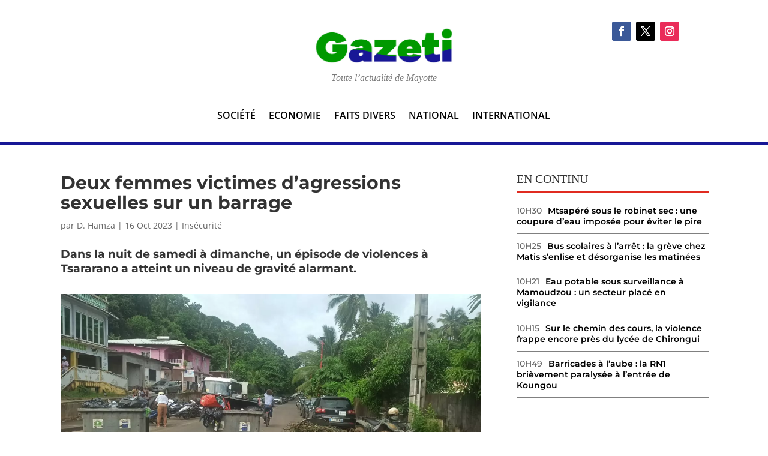

--- FILE ---
content_type: text/html; charset=UTF-8
request_url: https://gazeti.fr/wp-admin/admin-ajax.php
body_size: -19
content:
{"post_id":347422,"counted":true,"storage":{"name":["pvc_visits[0]"],"value":["1768872815b347422"],"expiry":[1768872815]},"type":"post"}

--- FILE ---
content_type: text/html; charset=utf-8
request_url: https://www.google.com/recaptcha/api2/aframe
body_size: 267
content:
<!DOCTYPE HTML><html><head><meta http-equiv="content-type" content="text/html; charset=UTF-8"></head><body><script nonce="pxoqWpgTK8t3jlYbYGLsHQ">/** Anti-fraud and anti-abuse applications only. See google.com/recaptcha */ try{var clients={'sodar':'https://pagead2.googlesyndication.com/pagead/sodar?'};window.addEventListener("message",function(a){try{if(a.source===window.parent){var b=JSON.parse(a.data);var c=clients[b['id']];if(c){var d=document.createElement('img');d.src=c+b['params']+'&rc='+(localStorage.getItem("rc::a")?sessionStorage.getItem("rc::b"):"");window.document.body.appendChild(d);sessionStorage.setItem("rc::e",parseInt(sessionStorage.getItem("rc::e")||0)+1);localStorage.setItem("rc::h",'1768869219298');}}}catch(b){}});window.parent.postMessage("_grecaptcha_ready", "*");}catch(b){}</script></body></html>

--- FILE ---
content_type: text/css
request_url: https://gazeti.fr/wp-content/et-cache/347422/et-divi-dynamic-tb-338297-tb-338300-tb-338298-347422-late.css?ver=1768199738
body_size: 597
content:
.et-waypoint.et_pb_animation_off,.et-waypoint:not(.et_pb_counters).et_pb_animation_off,.et_pb_animation_off{opacity:1}.et-waypoint.et_pb_animation_left.et-animated,.et_pb_animation_left.et-animated{opacity:1;-webkit-animation:fadeLeft 1s cubic-bezier(.77,0,.175,1) 1;animation:fadeLeft 1s cubic-bezier(.77,0,.175,1) 1}.et-waypoint.et_pb_animation_right.et-animated,.et_pb_animation_right.et-animated{opacity:1;-webkit-animation:fadeRight 1s cubic-bezier(.77,0,.175,1) 1;animation:fadeRight 1s cubic-bezier(.77,0,.175,1) 1}.et-waypoint.et_pb_animation_top.et-animated,.et_pb_animation_top.et-animated{opacity:1;-webkit-animation:fadeTop 1s cubic-bezier(.77,0,.175,1) 1;animation:fadeTop 1s cubic-bezier(.77,0,.175,1) 1}.et-waypoint.et_pb_animation_bottom.et-animated,.et_pb_animation_bottom.et-animated{opacity:1;-webkit-animation:fadeBottom 1s cubic-bezier(.77,0,.175,1) 1;animation:fadeBottom 1s cubic-bezier(.77,0,.175,1) 1}.et-waypoint.et_pb_animation_fade_in.et-animated,.et_pb_animation_fade_in.et-animated{opacity:1;-webkit-animation:fadeIn 1s cubic-bezier(.77,0,.175,1) 1;animation:fadeIn 1s cubic-bezier(.77,0,.175,1) 1}@media (max-width:980px){.et-waypoint.et_pb_animation_off_tablet,.et-waypoint:not(.et_pb_counters).et_pb_animation_off_tablet,.et_pb_animation_off_tablet{opacity:1;-webkit-animation:none;animation:none}.et-waypoint.et_pb_animation_left_tablet.et-animated,.et_pb_animation_left_tablet.et-animated{opacity:1;-webkit-animation:fadeLeft 1s cubic-bezier(.77,0,.175,1) 1;animation:fadeLeft 1s cubic-bezier(.77,0,.175,1) 1}.et-waypoint.et_pb_animation_right_tablet.et-animated,.et_pb_animation_right_tablet.et-animated{opacity:1;-webkit-animation:fadeRight 1s cubic-bezier(.77,0,.175,1) 1;animation:fadeRight 1s cubic-bezier(.77,0,.175,1) 1}.et-waypoint.et_pb_animation_top_tablet.et-animated,.et_pb_animation_top_tablet.et-animated{opacity:1;-webkit-animation:fadeTop 1s cubic-bezier(.77,0,.175,1) 1;animation:fadeTop 1s cubic-bezier(.77,0,.175,1) 1}.et-waypoint.et_pb_animation_bottom_tablet.et-animated,.et_pb_animation_bottom_tablet.et-animated{opacity:1;-webkit-animation:fadeBottom 1s cubic-bezier(.77,0,.175,1) 1;animation:fadeBottom 1s cubic-bezier(.77,0,.175,1) 1}.et-waypoint.et_pb_animation_fade_in_tablet.et-animated,.et_pb_animation_fade_in_tablet.et-animated{opacity:1;-webkit-animation:fadeIn 1s cubic-bezier(.77,0,.175,1) 1;animation:fadeIn 1s cubic-bezier(.77,0,.175,1) 1}}@media (max-width:767px){.et-waypoint.et_pb_animation_off_phone,.et-waypoint:not(.et_pb_counters).et_pb_animation_off_phone,.et_pb_animation_off_phone{opacity:1;-webkit-animation:none;animation:none}.et-waypoint.et_pb_animation_left_phone.et-animated,.et_pb_animation_left_phone.et-animated{opacity:1;-webkit-animation:fadeLeft 1s cubic-bezier(.77,0,.175,1) 1;animation:fadeLeft 1s cubic-bezier(.77,0,.175,1) 1}.et-waypoint.et_pb_animation_right_phone.et-animated,.et_pb_animation_right_phone.et-animated{opacity:1;-webkit-animation:fadeRight 1s cubic-bezier(.77,0,.175,1) 1;animation:fadeRight 1s cubic-bezier(.77,0,.175,1) 1}.et-waypoint.et_pb_animation_top_phone.et-animated,.et_pb_animation_top_phone.et-animated{opacity:1;-webkit-animation:fadeTop 1s cubic-bezier(.77,0,.175,1) 1;animation:fadeTop 1s cubic-bezier(.77,0,.175,1) 1}.et-waypoint.et_pb_animation_bottom_phone.et-animated,.et_pb_animation_bottom_phone.et-animated{opacity:1;-webkit-animation:fadeBottom 1s cubic-bezier(.77,0,.175,1) 1;animation:fadeBottom 1s cubic-bezier(.77,0,.175,1) 1}.et-waypoint.et_pb_animation_fade_in_phone.et-animated,.et_pb_animation_fade_in_phone.et-animated{opacity:1;-webkit-animation:fadeIn 1s cubic-bezier(.77,0,.175,1) 1;animation:fadeIn 1s cubic-bezier(.77,0,.175,1) 1}}
@font-face{font-family:FontAwesome;font-style:normal;font-weight:400;font-display:block;src:url(//gazeti.fr/wp-content/themes/Divi/core/admin/fonts/fontawesome/fa-regular-400.eot);src:url(//gazeti.fr/wp-content/themes/Divi/core/admin/fonts/fontawesome/fa-regular-400.eot?#iefix) format("embedded-opentype"),url(//gazeti.fr/wp-content/themes/Divi/core/admin/fonts/fontawesome/fa-regular-400.woff2) format("woff2"),url(//gazeti.fr/wp-content/themes/Divi/core/admin/fonts/fontawesome/fa-regular-400.woff) format("woff"),url(//gazeti.fr/wp-content/themes/Divi/core/admin/fonts/fontawesome/fa-regular-400.ttf) format("truetype"),url(//gazeti.fr/wp-content/themes/Divi/core/admin/fonts/fontawesome/fa-regular-400.svg#fontawesome) format("svg")}@font-face{font-family:FontAwesome;font-style:normal;font-weight:900;font-display:block;src:url(//gazeti.fr/wp-content/themes/Divi/core/admin/fonts/fontawesome/fa-solid-900.eot);src:url(//gazeti.fr/wp-content/themes/Divi/core/admin/fonts/fontawesome/fa-solid-900.eot?#iefix) format("embedded-opentype"),url(//gazeti.fr/wp-content/themes/Divi/core/admin/fonts/fontawesome/fa-solid-900.woff2) format("woff2"),url(//gazeti.fr/wp-content/themes/Divi/core/admin/fonts/fontawesome/fa-solid-900.woff) format("woff"),url(//gazeti.fr/wp-content/themes/Divi/core/admin/fonts/fontawesome/fa-solid-900.ttf) format("truetype"),url(//gazeti.fr/wp-content/themes/Divi/core/admin/fonts/fontawesome/fa-solid-900.svg#fontawesome) format("svg")}@font-face{font-family:FontAwesome;font-style:normal;font-weight:400;font-display:block;src:url(//gazeti.fr/wp-content/themes/Divi/core/admin/fonts/fontawesome/fa-brands-400.eot);src:url(//gazeti.fr/wp-content/themes/Divi/core/admin/fonts/fontawesome/fa-brands-400.eot?#iefix) format("embedded-opentype"),url(//gazeti.fr/wp-content/themes/Divi/core/admin/fonts/fontawesome/fa-brands-400.woff2) format("woff2"),url(//gazeti.fr/wp-content/themes/Divi/core/admin/fonts/fontawesome/fa-brands-400.woff) format("woff"),url(//gazeti.fr/wp-content/themes/Divi/core/admin/fonts/fontawesome/fa-brands-400.ttf) format("truetype"),url(//gazeti.fr/wp-content/themes/Divi/core/admin/fonts/fontawesome/fa-brands-400.svg#fontawesome) format("svg")}
@font-face{font-family:ETmodules;font-display:block;src:url(//gazeti.fr/wp-content/themes/Divi/core/admin/fonts/modules/social/modules.eot);src:url(//gazeti.fr/wp-content/themes/Divi/core/admin/fonts/modules/social/modules.eot?#iefix) format("embedded-opentype"),url(//gazeti.fr/wp-content/themes/Divi/core/admin/fonts/modules/social/modules.woff) format("woff"),url(//gazeti.fr/wp-content/themes/Divi/core/admin/fonts/modules/social/modules.ttf) format("truetype"),url(//gazeti.fr/wp-content/themes/Divi/core/admin/fonts/modules/social/modules.svg#ETmodules) format("svg");font-weight:400;font-style:normal}

--- FILE ---
content_type: text/css
request_url: https://gazeti.fr/wp-content/themes/Divi-Community/style.css?ver=4.27.5
body_size: 4731
content:
/*
Theme Name: Gazeti
Description: Theme enfant de Divi
Author: Jonathan THOMAS / granJO
Author URI: https://www.nathan.re
Template: Divi
Version: 1.1
*/
/* CSS Auteur des bloc texte */

.hauteurlimite2 p {
	display: -webkit-box !important;
	-webkit-line-clamp: 2 !important;
	-webkit-box-orient: vertical !important;
	overflow: hidden !important;
}

.hauteurlimite4 p {
	display: -webkit-box;
	-webkit-line-clamp: 4;
	-webkit-box-orient: vertical;
	overflow: hidden;
}

/* Légende article */

.image_avec_legende .legende_image {

    margin: 5px 0px;
    line-height: 1em;
    font-style: italic;
    text-align: center !important;
}

/* RWEBREGIE974 CSS JACQUES */

.zeropadding {
	padding: 0px !important;
}

.zeropadding div  {
	height: 1px !important;
}

/* David - FEED RSS HOME */

.feedRss a {
	font-family: Open Sans,Arial,sans-serif;
	font-weight: 700;
	font-size: 1.2em;
	color: #000000;
}

.feedRss .wprss-feed-meta {
	line-height: 1.2em;
    font-size: 12px;
	margin-top: 10px;
	font-style: italic;
}

.feedRss ul li {
	list-style: none;
}

.feedRss ul, .feedRss ul li {
	line-height: 1.4em;
}

/* David ESPACE PARTENAIRE HOME */

@media (max-width: 768px) {
	.partenaires .et_pb_blog_extras {
    	display: none;
		}
	}

/* David radius bloc */

.et_pb_post_extra.el_dbe_block_extended {border-radius: 0!important;}

/* David courrier-lecteurs */

.courrier-lecteurs .et_pb_post_extra .post-content {
	padding: 15px 15px 0 0;
}

/* David - Avis de recherche */

.avis-de-recherche .post-content {
	background-color: #fff2d3;
}

/* David - petite une > Home */

.petite-une .post-content {
	padding: 0.8em 0 0 0 !important;
}

.bloc-jules ul li a {
	font-size: 18px;
}

/* David Menu dossier sur la home */

.bloc-dossier {
	padding: 0.4em 0 0.4em 0 !important;
}



/* SIDEBAR ACTU */

.articles_zinfos_sidebar {}
.articles_zinfos_sidebar ul {margin:0;padding:0;list-style-type:none;}

.articles_zinfos_sidebar ul li {
	list-style-type:none;
	line-height: 1.3;
    margin:0 0 0.8em 0 !important;
	padding: 0 0 0.8em 0;
	display: inline-block;
	border-bottom: solid 1px grey;
}

.articles_zinfos_sidebar ul li span {
	font-size: 14px !important;
	padding-right: 10px;
	font-family: 'Montserrat',Helvetica,Arial,Lucida,sans-serif;
}

.articles_zinfos_sidebar ul li a {
	font-size: 14px !important;
	font-weight: 600;
	padding-right: 10px;
	color: #000000;
	font-family: 'Montserrat',Helvetica,Arial,Lucida,sans-serif;
}

/* David - feed-perso-auteur */

.feed-perso-auteur {
	font-size: 20px;
}

/* Les pages articles */

/* .et_pb_text_1_tb_body h2 {
	font-family: Georgia, Georgia, "Times New Roman", serif !important;
	font-size: 18px;
} */

/* Les plus lus */

.articles_zinfos_lespluslus ul li {
	line-height: 1.3;
	margin-bottom: 1em !important;
	font-size: 15px;
	display: flex;
	float: left;
	width: 31%;
	margin-left: 1%;
	margin-right: 1%;
	overflow: hidden;
	height: 6em;
	-webkit-box-orient: vertical;
	overflow: hidden !important;
	text-overflow: ellipsis;
	-webkit-line-clamp: 3;
}

.articles_zinfos_lespluslus ul li span {
	font-size: 48px !important;
	padding-right: 30px;
	color: #c4171c;
	font-weight: 800;
}

@media (max-width: 768px) {
	.articles_zinfos_lespluslus ul {
		display: block;	
	}
	
	.articles_zinfos_lespluslus ul li {
		height: 3.7em;
		width: calc(100% - 5px);
	}
	
	.articles_zinfos_lespluslus ul li span {
		font-size: 2.5em !important;
	}
}

/* Placement dans colonne de droite */

.plus-lus-colonne .articles_zinfos_lespluslus ul li span  {
	font-size: 20px !important;
	padding-right: 30px;
	color: #c4171c;
	font-weight: 800;
}

.plus-lus-colonne .articles_zinfos_lespluslus ul {
	display: block;
}

.plus-lus-colonne .articles_zinfos_lespluslus ul li {
	line-height: 1.3;
	margin-bottom: 0.1em !important;
	font-size: 17px;
	display: block;
	float: left;
	width: 90%;
	margin-left: 1%;
	margin-right: 1%;
	overflow: hidden;
	height: auto;
	-webkit-box-orient: vertical;
	overflow: hidden !important;
	text-overflow: ellipsis;
	-webkit-line-clamp: 3;
	border-bottom: 1px solid #dfdfdf;
	padding-bottom: 15px;
}

/* FIN Les plus lus */

/**** TICKER ****/
.ticker {
  max-width: 100%;
    line-height: 32px;
    margin: 0 0 10px 0;
}

.ticker div {
  display: inline-block;
    word-wrap: break-word;
	margin-left:10px;
}


.text-cour .post-data p,
.petite-une .post-data p {
	overflow:hidden;
  line-height: 18px;
  max-height: 8rem;
  -webkit-box-orient: vertical;
  display: block;
  display: -webkit-box;
  overflow: hidden !important;
  text-overflow: ellipsis;
  -webkit-line-clamp: 3;
}
.text-cour .post-content {
	    padding: 0!important;
}


/******* HEADER **********/
.top-social a {
	border:1px solid #006a9e;
	border-radius:50%;
	width:30px;height:30px;text-align:center;font-size:20px;padding-top:2px;margin-right:4px;
}
#CTAmenuZinfos span:hover{cursor:pointer}
.MenuZinfos {
	display:none;
	filter:blur(0)!important;
	position:absolute;
	top: -88px;
}
.MenuZinfos > .et_pb_menu {
	padding:10px;
}


.menu-principal-zinfos.MenuOpenedBlur, #et-main-area.MenuOpenedBlur {filter:blur(10px);}



.MenuZinfos_Dossiers, .MenuZinfos_Top, .MenuZinfos_Middle {
	margin-top:30px;
}
.MenuZinfos_Dossiers li, .MenuZinfos_Top li, .MenuZinfos_Middle li {
	display:block!important;
	width:100%;
}
.MenuZinfos_Dossiers li a {
	background-color:#BF0F00;
	padding:8px 12px;
	text-align:left;
	width:80%;
	color:#FFF;
}

.MenuZinfos_Top .et_pb_menu .et_pb_menu__menu>nav, .MenuZinfos_Middle .et_pb_menu .et_pb_menu__menu>nav{
	width:100%;
}
.MenuZinfos_Top li, .MenuZinfos_Middle li {
	position:relative;
	border-top:1px solid #eee;
	width:100%;
	margin-left: 10px!important;
    margin-right: 10px!important;
	margin-top:0!important;
	padding: 10px 0 0;
}
.MenuZinfos_Top li:last-child, .MenuZinfos_Middle li:last-child {
	border-bottom:1px solid #EEE;
}
.MenuZinfos_Top li:after, .MenuZinfos_Middle li:after {
	content:'▸';
	position:absolute;
	right: 30px;
    font-size: 20px;
	top:10px;
}
.MenuZinfos_Top li a, .MenuZinfos_Middle li a {
	width:100%;
	display:block;
}


.MenuZinfos_Services.et_pb_menu .et_pb_menu__wrap {
	margin-top:10px;
}
.MenuZinfos_Services li:before {
	content:'ᐅ';
	position:absolute;
	left: 10px;
    font-size: 20px;
	top:0px;
}
.MenuZinfos_Services li {
	padding-left:30px!important; 
}

.MenuZinfos > .et_pb_menu.MenuZinfos_Services {
	padding:30px 20px 10px;
}

.MenuZinfos_Courrier {
	padding:10px;
}



#main-header {
	box-shadow:none;
	-webkit-box-shadow:none;
}
.logo_container {
	background-color:#bf1818;
}
#et-top-navigation {
	background-color:#fff;
}

.et_header_style_centered #top-menu {
	margin-top:5px; 
}
#top-menu li {
	margin:0 10px 5px;
	padding-right:0;
}

#top-menu-nav, #menu-reunion {
	text-align:left;
	padding:0 5px;
}

@media only screen and (min-width: 981px) {
	.et_header_style_centered #top-menu>li>a {
		padding-bottom:0!important;
		color:#232323!important;
	}
	.et_header_style_centered #top-menu>li.menu-item-310712 a {
	    background-color: #484848;
		padding: 5px !important;
		border-radius: 7px;
		color: #EEE!important;
	}
}
.et_header_style_centered #et_top_search {
	float: none;
    display: inline-block !important;
    margin: 0;
    position: absolute;
    right: 10px;
    top: -10px;
}

.et_header_style_centered #et_search_icon:before {
	color:#FFF;
}


.top_header_zinfos .dossiers {
	text-align:left;
	display:inline-block;
	width:49%;
}

.top_header_zinfos .legales {
	text-align:right;
	display:inline-block;
	width:49%;
}

.top_header_zinfos ul li {
	display:inline-block;
	margin:0;
	padding-right:5px;
}
.top_header_zinfos ul li a {
	font-size:13px;
	color:#333;
}
.top_header_zinfos .menu-menu-dossiers-container {
	display:inline-block;
}

.et_pb_post_extra.el_dbe_block_extended {
	-webkit-box-shadow: 0 0 0 rgb(0 0 0 / 0%)!important;
    -ms-box-shadow: 0 0 0 rgba(0,0,0,.00)!important;
    box-shadow: 0 0 0 rgb(0 0 0 / 0%)!important;
	border:0!important;
}


#menu-reunion {
	background-color:#fff;
	border-bottom:2px solid #BF0F00;
	padding-bottom: 5px;
}
#menu-reunion ul li {
	display:inline-block;
	margin: 0 10px 5px;
    padding-right: 0;
	font-size: 14px;
	word-wrap: break-word;
	position: relative;
    line-height: 1em;
}
#menu-reunion ul li a {
	padding-bottom: 0!important;
	text-transform: uppercase;
	font-size: 13px;
	color:#000;
	font-weight:600;
}
#menu-reunion ul li:first-child {
	background: #BF0F00;
    padding: 8px;
    border-radius: 8px;
}
#menu-reunion ul li:first-child:after {
	content: '';
    width: 0;
    height: 0;
    border-top: 15px solid transparent;
    border-bottom: 15px solid transparent;
    border-left: 20px solid #BF0F00;
    position: absolute;
    right: -15px;
    top: 0px;
}
#menu-reunion ul li:first-child a {
	color: #FFF!important;
    font-weight: 700;
}




@media (max-width: 980px) {
	#menu-reunion ul {
		overflow-x: auto;
		overflow-y: hidden;
		width: 100%;
		display: flex;
		padding: 5px 0 0;
	}
	#menu-reunion ul li {
		flex: none;
    	padding: 8px 0;
	}
	.et_header_style_centered #et_mobile_nav_menu {
		position: absolute;
		left: 10px;
		top: -50px;
		width: auto;
		height: auto;
		float: left;
		margin: 0;
	}
	.et_header_style_centered .mobile_nav .select_page {
		display:none;
	}
	.et_header_style_centered .et_menu_container .mobile_menu_bar {
		padding: 0;
		right: 0;
		position: relative;
	}
	.mobile_menu_bar:before {
		color:#FFF!important;
	}
	.et_mobile_menu {
		margin-left: 0px!important;
    	width: 95vw!important;
	}
	.et_header_style_centered #et_top_search {
		right: 20px;
    	top: -25px;
	}
}


@media screen and (min-width: 981px) {
	
	.partenaires-mag-infos .post-media-container {
		height: 140px!important;
	}
	
	.et_pb_column_4_4 .et_pb_post_extra.el_dbe_block_extended .post-content {
    	padding: 10px!important;
	}
	.et_pb_column_2_3 .el-isotope-item .et_pb_post_extra.el_dbe_grid_extended .post-content, .et_pb_column_3_4 .el-isotope-item .et_pb_post_extra.el_dbe_grid_extended .post-content, .et_pb_column_4_4 .el-isotope-item .et_pb_post_extra.el_dbe_grid_extended .post-content {
		padding: 10px 10px 10px 0px !important;
	}
}

.el-isotope-item .el_dbe_grid_extended, .et_extra.et_pb_pagebuilder_layout .el-isotope-item .el_dbe_grid_extended, .et_extra.et_pb_pagebuilder_layout .et_pb_post_extra.el_dbe_vertical_grid, .et_pb_post_extra.el_dbe_vertical_grid {
	-webkit-box-shadow: none;
    box-shadow: none;
}

/***** HOME ********/
.home-la-grande-une {}
.home-la-grande-une .post-data, .home-la-une .post-data, .home-bloc-actus-type-1 .post-data, .home-bloc-actus-type-2 .post-data  {
	display:none;
}
.home-la-une article.et_pb_post_extra.el_dbe_box_extended .post-content {
	width:49%;
}
.home-bloc-actus-type-2 .post-media {
	width:30%!important;
}
.home-bloc-actus-type-2 .post-content {
	width:70%!important;
	padding:20px!important;
}
.home-bloc-actus-type-2.home-bloc-actus-type-2-fullwidth .post-content {
	width:100%!important;
}
.home-la-grande-une .post-content {
	padding: 15px 15px 0!important;
	height: 0px !important;
    margin-top: -57px;
    z-index: 100;
    /* border-radius: 5px 5px 0 0; */
    margin-left: 2%;
    margin-right: 2%;
    width: 96%!important;
    /* box-shadow: 0px -1px 6px #333; */
}
.home-la-grande-une .post-media-container, .home-la-grande-une .post-media-container .post-media {
	height:400px!important;
}

.home-bloc-actus-type-1 .post-content {
	padding : 0px !important;
}

.home-bloc-actus-type-2 .entry-featured-image-url {
  padding-top: 66.66%;
}

.home-bloc-actus-type-2 .entry-featured-image-url img {
  position: absolute;
  height: 100%;
  bottom: 0;
  object-fit: cover;
}

.home-bloc-actus-type-3 .post-content,
.home-bloc-actus-type-4 .post-content{
	padding: 0 !important;
}

.home-bloc-actus-type-4 .post-meta {
	padding: 10px 0 0 0 !important;
}

.home-la-une .post-content {
	border-radius:4px;
}

/*faits divers*/
.home-faits-divers .dtq-post-list ul {
	padding-left:0;
}
.home-faits-divers .dtq-post-list-child:first-child .dtq-post-list-child {
	flex: unset;
    height: auto!important;
    width: 100%;
	margin-bottom: 5px;
}
.home-faits-divers .dtq-post-list-child:first-child .dtq-post-list-child-inner {
	display: block;
}
.home-faits-divers .dtq-post-list-child:first-child .dtq-post-list-child-inner figure {
	flex: unset;
    height: auto!important;
    width: 100%;
    margin-bottom: 5px; 
}
.home-faits-divers .dtq-post-list-child:first-child .dtq-post-list-child-inner h3.dtq-post-list-title {
	font-size:24px;
	color:#000;
	font-weight:700; 
}
.home-faits-divers .dtq-post-list-child .dtq-post-list-child-inner h3.dtq-post-list-title {
	color:#000;
	font-weight:600; 
}


/* 2 blocs section speciale */
.home-2-blocs-special .et_pb_image {
	width: 49%!important;
    text-align: center;
    display: inline-block; 
	margin-left:0;
	margin-right:1%;
}
.home-2-blocs-special .et_pb_image:last-child {
	margin-left:1%;
	margin-right:0;
}
.home-2-blocs-special .et_pb_image a span {
	width:100%;
	padding:8px 12px;
}
/***** BLOG *********/
.mh-blog-3-2 .entry-featured-image-url {
  padding-top: 66.66%;
}

.mh-blog-3-2 .entry-featured-image-url img {
  position: absolute;
  height: 100%;
  bottom: 0;
  object-fit: cover;
}
.mh-blog-3-2 h2.entry-title {
	height:52px;
	overflow:hidden;
}

.sidebar-derniere-infos .et_pb_post {
	margin-bottom:0;
}

#wpd-post-rating .wpd-rating-wrap {
	width:50%;
}
#wpd-post-rating .wpd-rating-wrap .wpd-rating-title {
	width:150px;
}


.cineLastNews h2.entry-title {
	font-weight: 700!important;
    font-size: 22px!important;
}
.cineLastNews .post-data {display:none}

.mh-blog-liste2 .column {
	width: 100%!important;
    margin-right: 0!important;
}
.mh-blog-liste2 .column article {
	width: 100%;
    display: inline-block;
    position: relative;
    clear: both; 
	margin-bottom: 20px!important;
    border: 0;
    padding: 0;
}
.mh-blog-liste2 .column article .et_pb_image_container {
	margin: 0;
    display: inline-block;
    width: 200px;
	float: left;
	margin-right:10px;
}
.mh-blog-liste2 .column article .et_pb_image_container .entry-featured-image-url {
	margin-bottom:0!important;
	padding-top: 66.66%; 
}
.mh-blog-liste2 .column article .et_pb_image_container .entry-featured-image-url img {
	position: absolute;
  height: 100%;
  bottom: 0;
  object-fit: cover;
}
.mh-blog-liste2 .column article h2 {
	font-size:20px;
	    margin-bottom: 0;
    padding-bottom: 0; 
}
.mh-blog-liste2 .column article .post-meta {
	padding-bottom: 0;
    margin-bottom: 0; 
}
.mh-blog-liste2 .column article .post-content p {
	line-height: 1.4em; 
	max-height: 8rem;
    -webkit-box-orient: vertical;
    display: block;
    display: -webkit-box;
    overflow: hidden !important;
    text-overflow: ellipsis;
    -webkit-line-clamp: 2;
}

/**** ARTICLE *****/

.breadcrumb {display:none}

body.single .et_pb_post_content .photo:first-child {display:none}


@media (max-width: 767px) {
	.et_pb_column .et_pb_blog_grid .column.size-1of1 .et_pb_post {
		margin-bottom: 0px;
		border-bottom:1px solid #DDD;
	}
	.mh-blog-3-2 h2.entry-title {
		height:auto;
		overflow:unset;
		position:relative; 
	}
	.mh-blog-3-2 h2.entry-title:before {
		content:'>';
		position: absolute;
		left: -30px;
		top: 20%;
		height: 30px;
		width: 30px;
		color: #000;
		font-size: 30px;
		font-weight: 500;
	}
	
	.mh-blog-liste .dtq-post-list-child-inner {
		display:block;
	}
	.mh-blog-liste figure {
		width:100%;
		margin-bottom:8px;
	}
	.mh-blog-liste .dtq-post-list-content {
		width: 100%;
		clear: both;
		display: block;
		position: relative;
	}
	.mh-blog-liste .dtq-post-list-child {
		margin-bottom:20px;
		border-bottom: 1px solid #EEE;
	}
	
	.mh-blog-liste2 .column article .et_pb_image_container {
		width: 100%;
		margin-bottom:8px;
	}
	.mh-blog-liste2 .column article .post-content {
		margin-bottom: 15px; 
	}
	.et_pb_row {
		width:96%;
	}
	#main-header .container {
		width:100%;
		padding-top:0;
	}
	
	.MenuZinfos {
		top: -268px;
	}
	
	.home-la-grande-une .post-media-container, .home-la-grande-une .post-media-container .post-media {
		height:240px!important;
	}
}



@media only screen and ( max-width: 980px ) {
	
	.et_pb_menu .et_pb_menu__menu {
		display:block;
	}
	.et_pb_menu .et_mobile_nav_menu {
		display:none;
	}
}







/*
  ____ _____     _____      ____ ___  __  __ __  __ _   _ _   _ ___ _______   __
 |  _ \_ _\ \   / /_ _|    / ___/ _ \|  \/  |  \/  | | | | \ | |_ _|_   _\ \ / /
 | | | | | \ \ / / | |    | |  | | | | |\/| | |\/| | | | |  \| || |  | |  \ V /
 | |_| | |  \ V /  | |    | |__| |_| | |  | | |  | | |_| | |\  || |  | |   | |
 |____/___|  \_/  |___|    \____\___/|_|  |_|_|  |_|\___/|_| \_|___| |_|   |_|

*/


/* 
** CENTRER DU CONTENU VERTICALEMENT 
** Voir tuto : https://www.divi-community.fr/snippets-divi/centrer-du-contenu-verticalement
*/

.dc-centrer-verticalement {
	display: flex;
	flex-direction: column;
	justify-content: center;
  	display: -webkit-box;
	display: -webkit-flex;
	display: -moz-box;
	display: -ms-flexbox;
	-webkit-box-orient: vertical;
	-webkit-box-direction: normal;
	-webkit-flex-direction: column;
	 -moz-box-orient: vertical;
	 -moz-box-direction: normal;
	  -ms-flex-direction: column;
	-webkit-box-pack: center;
	-webkit-justify-content: center;
	-moz-box-pack: center;
	-ms-flex-pack: center;
}


/*
** INVERSER LE SENS DES COLONNES SUR MOBILE
** Voir tuto : https://www.divi-community.fr/snippets-divi/inverser-ordre-des-colonnes-sur-mobile
*/

@media only screen and (max-width : 980px) {
	.dc-inverser-colonnes--section .dc-inverser-colonnes--ligne {
		display: -webkit-flex;
		display: -ms-flex;
		display: flex;
		-webkit-flex-direction: column-reverse;
		-ms-flex-direction: column-reverse;
		flex-direction: column-reverse;
	}
}


/*
** MENU MOBILE : en pleine largeur et le hamburger devient une croix pour fermer
*/

.et_mobile_menu {
	margin-left: -30px;
	padding: 5%;
	width: calc( 100% + 60px);
}

.mobile_nav.opened .mobile_menu_bar:before {
	content: "\4d";
}


/* 
** AUGMENTER LA LARGEUR CHAMP RÉSULTAT CAPTCHA 
** Parfois, suivant la taille du texte, certains chiffres du résultat sont masqués
*/
.et_pb_contact_right p input {
	max-width: 50px;
}


/*
** METTRE EXPOSANTS ET INDICES À LA BONNE TAILLE
** Généralement, ils sont bien trop gros…
*/
sup, sub {
    font-size: 70%;
}

--- FILE ---
content_type: text/css
request_url: https://gazeti.fr/wp-content/et-cache/347422/et-core-unified-tb-338297-tb-338300-tb-338298-deferred-347422.min.css?ver=1768199738
body_size: 2038
content:
.et_pb_section_0_tb_body.et_pb_section{padding-top:0px;padding-left:2px}.et_pb_row_0_tb_body.et_pb_row{padding-top:0px!important;padding-right:0px!important;padding-bottom:0px!important;padding-left:0px!important;margin-top:0px!important;margin-bottom:0px!important;padding-top:0px;padding-right:0px;padding-bottom:0px;padding-left:0px}.et_pb_code_0_tb_body,.et_pb_code_1_tb_body{padding-top:0px;padding-right:0px;padding-bottom:0px;padding-left:0px;margin-top:0px!important;margin-right:0px!important;margin-bottom:0px!important;margin-left:0px!important}.et_pb_row_1_tb_body,body #page-container .et-db #et-boc .et-l .et_pb_row_1_tb_body.et_pb_row,body.et_pb_pagebuilder_layout.single #page-container #et-boc .et-l .et_pb_row_1_tb_body.et_pb_row,body.et_pb_pagebuilder_layout.single.et_full_width_page #page-container #et-boc .et-l .et_pb_row_1_tb_body.et_pb_row{width:100%}.et_pb_post_title_0_tb_body .et_pb_title_container h1.entry-title,.et_pb_post_title_0_tb_body .et_pb_title_container h2.entry-title,.et_pb_post_title_0_tb_body .et_pb_title_container h3.entry-title,.et_pb_post_title_0_tb_body .et_pb_title_container h4.entry-title,.et_pb_post_title_0_tb_body .et_pb_title_container h5.entry-title,.et_pb_post_title_0_tb_body .et_pb_title_container h6.entry-title{font-family:'Montserrat',Helvetica,Arial,Lucida,sans-serif;font-weight:700;font-size:30px;line-height:1.1em;text-align:left}.et_pb_section .et_pb_post_title_0_tb_body.et_pb_post_title{margin-bottom:25px!important}.et_pb_post_title_1_tb_body .et_pb_title_container h1.entry-title,.et_pb_post_title_1_tb_body .et_pb_title_container h2.entry-title,.et_pb_post_title_1_tb_body .et_pb_title_container h3.entry-title,.et_pb_post_title_1_tb_body .et_pb_title_container h4.entry-title,.et_pb_post_title_1_tb_body .et_pb_title_container h5.entry-title,.et_pb_post_title_1_tb_body .et_pb_title_container h6.entry-title,.et_pb_text_1_tb_body h3,.et_pb_text_1_tb_body h4,.et_pb_text_1_tb_body h5,.et_pb_text_1_tb_body h6,.et_pb_post_title_2_tb_body .et_pb_title_container h1.entry-title,.et_pb_post_title_2_tb_body .et_pb_title_container h2.entry-title,.et_pb_post_title_2_tb_body .et_pb_title_container h3.entry-title,.et_pb_post_title_2_tb_body .et_pb_title_container h4.entry-title,.et_pb_post_title_2_tb_body .et_pb_title_container h5.entry-title,.et_pb_post_title_2_tb_body .et_pb_title_container h6.entry-title,.et_pb_text_2_tb_body h1,.et_pb_text_2_tb_body h2,.et_pb_text_2_tb_body h3,.et_pb_text_2_tb_body h4,.et_pb_text_2_tb_body h5,.et_pb_text_2_tb_body h6,.et_pb_text_3_tb_body h1,.et_pb_text_3_tb_body h3,.et_pb_text_3_tb_body h4,.et_pb_text_3_tb_body h5,.et_pb_text_3_tb_body h6,.et_pb_text_4_tb_body h3,.et_pb_text_4_tb_body h4,.et_pb_text_4_tb_body h5,.et_pb_text_4_tb_body h6{font-family:'Georgia',Georgia,"Times New Roman",serif}.et_pb_post_title_1_tb_body{display:none;visibility:hidden}.et_pb_text_1_tb_body{font-family:'Montserrat',Helvetica,Arial,Lucida,sans-serif;font-weight:600;margin-bottom:0px!important}.et_pb_text_1_tb_body h1,.et_pb_post_content_0_tb_body h1,.et_pb_post_content_0_tb_body h2,.et_pb_post_content_0_tb_body h3,.et_pb_post_content_0_tb_body h4,.et_pb_post_content_0_tb_body h5,.et_pb_post_content_0_tb_body h6,.et_pb_text_4_tb_body h1{font-family:'Montserrat',Helvetica,Arial,Lucida,sans-serif}.et_pb_text_1_tb_body h2{font-family:'Montserrat',Helvetica,Arial,Lucida,sans-serif;font-weight:700;line-height:1.3em}.et_pb_section .et_pb_post_title_2_tb_body.et_pb_post_title{padding-top:20px!important;padding-bottom:20px!important}.et_pb_post_title_2_tb_body .et_pb_title_featured_container img{height:auto;max-height:none}.et_pb_post_content_0_tb_body p{line-height:1.4em}.et_pb_post_content_0_tb_body{font-family:'Montserrat',Helvetica,Arial,Lucida,sans-serif;font-size:18px;line-height:1.4em;padding-bottom:20px;margin-bottom:20px}.et_pb_text_2_tb_body{border-radius:10px 10px 10px 10px;overflow:hidden;padding-top:20px!important;padding-right:20px!important;padding-bottom:20px!important;padding-left:20px!important;box-shadow:0px 2px 18px 0px rgba(0,0,0,0.3)}.et_pb_text_3_tb_body h2{font-weight:700;font-size:2em;color:#000000!important}.et_pb_text_4_tb_body{font-family:'Montserrat',Helvetica,Arial,Lucida,sans-serif;font-size:16px;border-bottom-width:4px;border-bottom-color:#E02B20;margin-top:0px!important;margin-bottom:0px!important}.et_pb_text_4_tb_body h2{font-weight:700;text-transform:uppercase;font-size:30px;color:#000000!important;text-align:center}.et_pb_code_7_tb_body{border-color:RGBA(255,255,255,0);padding-top:20px;padding-bottom:20px}div.et_pb_section.et_pb_section_1_tb_body{background-image:linear-gradient(180deg,#eeeeee 0%,rgba(255,255,255,0) 100%)!important}.et_pb_section_1_tb_body.et_pb_section{padding-top:30px;padding-bottom:30px;margin-top:0px;margin-bottom:0px;background-color:RGBA(255,255,255,0)!important}.et_pb_blog_0_tb_body .et_pb_post .entry-title a,.et_pb_blog_0_tb_body .not-found-title{font-family:'Montserrat',Helvetica,Arial,Lucida,sans-serif!important;font-weight:700!important;color:#000000!important}.et_pb_blog_0_tb_body .et_pb_post .entry-title,.et_pb_blog_0_tb_body .not-found-title{font-size:16px!important;line-height:1.2em!important}.et_pb_blog_0_tb_body .et_pb_post p{line-height:1.2em}.et_pb_blog_0_tb_body .et_pb_post .post-content,.et_pb_blog_0_tb_body.et_pb_bg_layout_light .et_pb_post .post-content p,.et_pb_blog_0_tb_body.et_pb_bg_layout_dark .et_pb_post .post-content p{font-family:'Montserrat',Helvetica,Arial,Lucida,sans-serif;font-size:15px;line-height:1.2em}.et_pb_blog_0_tb_body .et_pb_post .post-meta,.et_pb_blog_0_tb_body .et_pb_post .post-meta a,#left-area .et_pb_blog_0_tb_body .et_pb_post .post-meta,#left-area .et_pb_blog_0_tb_body .et_pb_post .post-meta a{font-style:italic}.et_pb_blog_0_tb_body .et_pb_blog_grid .et_pb_post{background-color:#FFFFFF}@media only screen and (max-width:980px){.et_pb_row_1_tb_body.et_pb_row{margin-right:10px!important;margin-left:10px!important}.et_pb_post_title_0_tb_body .et_pb_title_container h1.entry-title,.et_pb_post_title_0_tb_body .et_pb_title_container h2.entry-title,.et_pb_post_title_0_tb_body .et_pb_title_container h3.entry-title,.et_pb_post_title_0_tb_body .et_pb_title_container h4.entry-title,.et_pb_post_title_0_tb_body .et_pb_title_container h5.entry-title,.et_pb_post_title_0_tb_body .et_pb_title_container h6.entry-title{font-weight:700;font-size:35px}.et_pb_text_1_tb_body{font-size:16px}.et_pb_text_3_tb_body h2{font-size:2em}.et_pb_column_2_tb_body{width:100%}.et_pb_text_4_tb_body{border-bottom-width:4px;border-bottom-color:#E02B20}.et_pb_column_1_tb_body{padding-right:5%;padding-left:5%}}@media only screen and (min-width:768px) and (max-width:980px){.et_pb_column_1_tb_body{width:100%!important}}@media only screen and (max-width:767px){.et_pb_row_1_tb_body.et_pb_row{margin-right:5px!important;margin-left:5px!important}.et_pb_post_title_0_tb_body .et_pb_title_container h1.entry-title,.et_pb_post_title_0_tb_body .et_pb_title_container h2.entry-title,.et_pb_post_title_0_tb_body .et_pb_title_container h3.entry-title,.et_pb_post_title_0_tb_body .et_pb_title_container h4.entry-title,.et_pb_post_title_0_tb_body .et_pb_title_container h5.entry-title,.et_pb_post_title_0_tb_body .et_pb_title_container h6.entry-title{font-weight:700;font-size:25px}.et_pb_section .et_pb_post_title_0_tb_body.et_pb_post_title{padding-right:0px!important;padding-left:0px!important}.et_pb_text_1_tb_body{font-size:14px}.et_pb_text_3_tb_body h2{font-size:1.5em;text-align:center}.et_pb_text_4_tb_body{border-bottom-width:4px;border-bottom-color:#E02B20}.et_pb_blog_0_tb_body .et_pb_blog_grid .et_pb_post{border-width:0px;background-color:RGBA(255,255,255,0)}.et_pb_column_1_tb_body{padding-right:5%;padding-left:5%;width:100%!important}.et_pb_column_2_tb_body{padding-right:20px;padding-left:20px;width:100%}}.et_pb_section_0_tb_footer.et_pb_section{padding-top:100px;background-color:#171796!important}.et_pb_section_0_tb_footer.section_has_divider.et_pb_top_divider .et_pb_top_inside_divider{background-image:url([data-uri]);background-size:100% 100px;top:0;height:100px;z-index:1;transform:scale(1,1)}.et_pb_menu_0_tb_footer.et_pb_menu ul li a,.et_pb_menu_1_tb_footer.et_pb_menu ul li a{color:#FFFFFF!important;line-height:0.6em}.et_pb_menu_0_tb_footer.et_pb_menu,.et_pb_menu_1_tb_footer.et_pb_menu{background-color:RGBA(255,255,255,0)}.et_pb_menu_0_tb_footer{margin-top:0px!important;margin-bottom:0px!important}.et_pb_menu_0_tb_footer.et_pb_menu .nav li ul,.et_pb_menu_0_tb_footer.et_pb_menu .et_mobile_menu,.et_pb_menu_0_tb_footer.et_pb_menu .et_mobile_menu ul,.et_pb_menu_1_tb_footer.et_pb_menu .nav li ul,.et_pb_menu_1_tb_footer.et_pb_menu .et_mobile_menu,.et_pb_menu_1_tb_footer.et_pb_menu .et_mobile_menu ul{background-color:RGBA(255,255,255,0)!important}.et_pb_menu_0_tb_footer .et_pb_menu_inner_container>.et_pb_menu__logo-wrap,.et_pb_menu_0_tb_footer .et_pb_menu__logo-slot,.et_pb_menu_1_tb_footer .et_pb_menu_inner_container>.et_pb_menu__logo-wrap,.et_pb_menu_1_tb_footer .et_pb_menu__logo-slot{width:auto;max-width:100%}.et_pb_menu_0_tb_footer .et_pb_menu_inner_container>.et_pb_menu__logo-wrap .et_pb_menu__logo img,.et_pb_menu_0_tb_footer .et_pb_menu__logo-slot .et_pb_menu__logo-wrap img,.et_pb_menu_1_tb_footer .et_pb_menu_inner_container>.et_pb_menu__logo-wrap .et_pb_menu__logo img,.et_pb_menu_1_tb_footer .et_pb_menu__logo-slot .et_pb_menu__logo-wrap img{height:auto;max-height:none}.et_pb_menu_0_tb_footer .mobile_nav .mobile_menu_bar:before,.et_pb_menu_0_tb_footer .et_pb_menu__icon.et_pb_menu__search-button,.et_pb_menu_0_tb_footer .et_pb_menu__icon.et_pb_menu__close-search-button,.et_pb_menu_0_tb_footer .et_pb_menu__icon.et_pb_menu__cart-button,.et_pb_menu_1_tb_footer .mobile_nav .mobile_menu_bar:before,.et_pb_menu_1_tb_footer .et_pb_menu__icon.et_pb_menu__search-button,.et_pb_menu_1_tb_footer .et_pb_menu__icon.et_pb_menu__close-search-button,.et_pb_menu_1_tb_footer .et_pb_menu__icon.et_pb_menu__cart-button{color:#2ea3f2}.et_pb_divider_0_tb_footer,.et_pb_divider_1_tb_footer{width:60%}.et_pb_divider_0_tb_footer:before,.et_pb_divider_1_tb_footer:before{border-top-color:#c4c4c4;border-top-width:1px}.et_pb_text_0_tb_footer.et_pb_text{color:#FFFFFF!important}.et_pb_text_0_tb_footer{line-height:1.3em;line-height:1.3em}.et_pb_text_0_tb_footer h1,.et_pb_text_0_tb_footer h2,.et_pb_text_0_tb_footer h3,.et_pb_text_0_tb_footer h4,.et_pb_text_0_tb_footer h5,.et_pb_text_0_tb_footer h6{font-family:'Georgia',Georgia,"Times New Roman",serif}.et_pb_divider_0_tb_footer.et_pb_module,.et_pb_divider_1_tb_footer.et_pb_module{margin-left:auto!important;margin-right:auto!important}@media only screen and (min-width:981px){.et_pb_divider_0_tb_footer,.et_pb_divider_1_tb_footer{display:none!important}}@media only screen and (min-width:768px) and (max-width:980px){.et_pb_divider_0_tb_footer,.et_pb_divider_1_tb_footer{display:none!important}}

--- FILE ---
content_type: text/css
request_url: https://gazeti.fr/wp-content/et-cache/347422/et-divi-dynamic-tb-338297-tb-338300-tb-338298-347422-late.css
body_size: 597
content:
.et-waypoint.et_pb_animation_off,.et-waypoint:not(.et_pb_counters).et_pb_animation_off,.et_pb_animation_off{opacity:1}.et-waypoint.et_pb_animation_left.et-animated,.et_pb_animation_left.et-animated{opacity:1;-webkit-animation:fadeLeft 1s cubic-bezier(.77,0,.175,1) 1;animation:fadeLeft 1s cubic-bezier(.77,0,.175,1) 1}.et-waypoint.et_pb_animation_right.et-animated,.et_pb_animation_right.et-animated{opacity:1;-webkit-animation:fadeRight 1s cubic-bezier(.77,0,.175,1) 1;animation:fadeRight 1s cubic-bezier(.77,0,.175,1) 1}.et-waypoint.et_pb_animation_top.et-animated,.et_pb_animation_top.et-animated{opacity:1;-webkit-animation:fadeTop 1s cubic-bezier(.77,0,.175,1) 1;animation:fadeTop 1s cubic-bezier(.77,0,.175,1) 1}.et-waypoint.et_pb_animation_bottom.et-animated,.et_pb_animation_bottom.et-animated{opacity:1;-webkit-animation:fadeBottom 1s cubic-bezier(.77,0,.175,1) 1;animation:fadeBottom 1s cubic-bezier(.77,0,.175,1) 1}.et-waypoint.et_pb_animation_fade_in.et-animated,.et_pb_animation_fade_in.et-animated{opacity:1;-webkit-animation:fadeIn 1s cubic-bezier(.77,0,.175,1) 1;animation:fadeIn 1s cubic-bezier(.77,0,.175,1) 1}@media (max-width:980px){.et-waypoint.et_pb_animation_off_tablet,.et-waypoint:not(.et_pb_counters).et_pb_animation_off_tablet,.et_pb_animation_off_tablet{opacity:1;-webkit-animation:none;animation:none}.et-waypoint.et_pb_animation_left_tablet.et-animated,.et_pb_animation_left_tablet.et-animated{opacity:1;-webkit-animation:fadeLeft 1s cubic-bezier(.77,0,.175,1) 1;animation:fadeLeft 1s cubic-bezier(.77,0,.175,1) 1}.et-waypoint.et_pb_animation_right_tablet.et-animated,.et_pb_animation_right_tablet.et-animated{opacity:1;-webkit-animation:fadeRight 1s cubic-bezier(.77,0,.175,1) 1;animation:fadeRight 1s cubic-bezier(.77,0,.175,1) 1}.et-waypoint.et_pb_animation_top_tablet.et-animated,.et_pb_animation_top_tablet.et-animated{opacity:1;-webkit-animation:fadeTop 1s cubic-bezier(.77,0,.175,1) 1;animation:fadeTop 1s cubic-bezier(.77,0,.175,1) 1}.et-waypoint.et_pb_animation_bottom_tablet.et-animated,.et_pb_animation_bottom_tablet.et-animated{opacity:1;-webkit-animation:fadeBottom 1s cubic-bezier(.77,0,.175,1) 1;animation:fadeBottom 1s cubic-bezier(.77,0,.175,1) 1}.et-waypoint.et_pb_animation_fade_in_tablet.et-animated,.et_pb_animation_fade_in_tablet.et-animated{opacity:1;-webkit-animation:fadeIn 1s cubic-bezier(.77,0,.175,1) 1;animation:fadeIn 1s cubic-bezier(.77,0,.175,1) 1}}@media (max-width:767px){.et-waypoint.et_pb_animation_off_phone,.et-waypoint:not(.et_pb_counters).et_pb_animation_off_phone,.et_pb_animation_off_phone{opacity:1;-webkit-animation:none;animation:none}.et-waypoint.et_pb_animation_left_phone.et-animated,.et_pb_animation_left_phone.et-animated{opacity:1;-webkit-animation:fadeLeft 1s cubic-bezier(.77,0,.175,1) 1;animation:fadeLeft 1s cubic-bezier(.77,0,.175,1) 1}.et-waypoint.et_pb_animation_right_phone.et-animated,.et_pb_animation_right_phone.et-animated{opacity:1;-webkit-animation:fadeRight 1s cubic-bezier(.77,0,.175,1) 1;animation:fadeRight 1s cubic-bezier(.77,0,.175,1) 1}.et-waypoint.et_pb_animation_top_phone.et-animated,.et_pb_animation_top_phone.et-animated{opacity:1;-webkit-animation:fadeTop 1s cubic-bezier(.77,0,.175,1) 1;animation:fadeTop 1s cubic-bezier(.77,0,.175,1) 1}.et-waypoint.et_pb_animation_bottom_phone.et-animated,.et_pb_animation_bottom_phone.et-animated{opacity:1;-webkit-animation:fadeBottom 1s cubic-bezier(.77,0,.175,1) 1;animation:fadeBottom 1s cubic-bezier(.77,0,.175,1) 1}.et-waypoint.et_pb_animation_fade_in_phone.et-animated,.et_pb_animation_fade_in_phone.et-animated{opacity:1;-webkit-animation:fadeIn 1s cubic-bezier(.77,0,.175,1) 1;animation:fadeIn 1s cubic-bezier(.77,0,.175,1) 1}}
@font-face{font-family:FontAwesome;font-style:normal;font-weight:400;font-display:block;src:url(//gazeti.fr/wp-content/themes/Divi/core/admin/fonts/fontawesome/fa-regular-400.eot);src:url(//gazeti.fr/wp-content/themes/Divi/core/admin/fonts/fontawesome/fa-regular-400.eot?#iefix) format("embedded-opentype"),url(//gazeti.fr/wp-content/themes/Divi/core/admin/fonts/fontawesome/fa-regular-400.woff2) format("woff2"),url(//gazeti.fr/wp-content/themes/Divi/core/admin/fonts/fontawesome/fa-regular-400.woff) format("woff"),url(//gazeti.fr/wp-content/themes/Divi/core/admin/fonts/fontawesome/fa-regular-400.ttf) format("truetype"),url(//gazeti.fr/wp-content/themes/Divi/core/admin/fonts/fontawesome/fa-regular-400.svg#fontawesome) format("svg")}@font-face{font-family:FontAwesome;font-style:normal;font-weight:900;font-display:block;src:url(//gazeti.fr/wp-content/themes/Divi/core/admin/fonts/fontawesome/fa-solid-900.eot);src:url(//gazeti.fr/wp-content/themes/Divi/core/admin/fonts/fontawesome/fa-solid-900.eot?#iefix) format("embedded-opentype"),url(//gazeti.fr/wp-content/themes/Divi/core/admin/fonts/fontawesome/fa-solid-900.woff2) format("woff2"),url(//gazeti.fr/wp-content/themes/Divi/core/admin/fonts/fontawesome/fa-solid-900.woff) format("woff"),url(//gazeti.fr/wp-content/themes/Divi/core/admin/fonts/fontawesome/fa-solid-900.ttf) format("truetype"),url(//gazeti.fr/wp-content/themes/Divi/core/admin/fonts/fontawesome/fa-solid-900.svg#fontawesome) format("svg")}@font-face{font-family:FontAwesome;font-style:normal;font-weight:400;font-display:block;src:url(//gazeti.fr/wp-content/themes/Divi/core/admin/fonts/fontawesome/fa-brands-400.eot);src:url(//gazeti.fr/wp-content/themes/Divi/core/admin/fonts/fontawesome/fa-brands-400.eot?#iefix) format("embedded-opentype"),url(//gazeti.fr/wp-content/themes/Divi/core/admin/fonts/fontawesome/fa-brands-400.woff2) format("woff2"),url(//gazeti.fr/wp-content/themes/Divi/core/admin/fonts/fontawesome/fa-brands-400.woff) format("woff"),url(//gazeti.fr/wp-content/themes/Divi/core/admin/fonts/fontawesome/fa-brands-400.ttf) format("truetype"),url(//gazeti.fr/wp-content/themes/Divi/core/admin/fonts/fontawesome/fa-brands-400.svg#fontawesome) format("svg")}
@font-face{font-family:ETmodules;font-display:block;src:url(//gazeti.fr/wp-content/themes/Divi/core/admin/fonts/modules/social/modules.eot);src:url(//gazeti.fr/wp-content/themes/Divi/core/admin/fonts/modules/social/modules.eot?#iefix) format("embedded-opentype"),url(//gazeti.fr/wp-content/themes/Divi/core/admin/fonts/modules/social/modules.woff) format("woff"),url(//gazeti.fr/wp-content/themes/Divi/core/admin/fonts/modules/social/modules.ttf) format("truetype"),url(//gazeti.fr/wp-content/themes/Divi/core/admin/fonts/modules/social/modules.svg#ETmodules) format("svg");font-weight:400;font-style:normal}